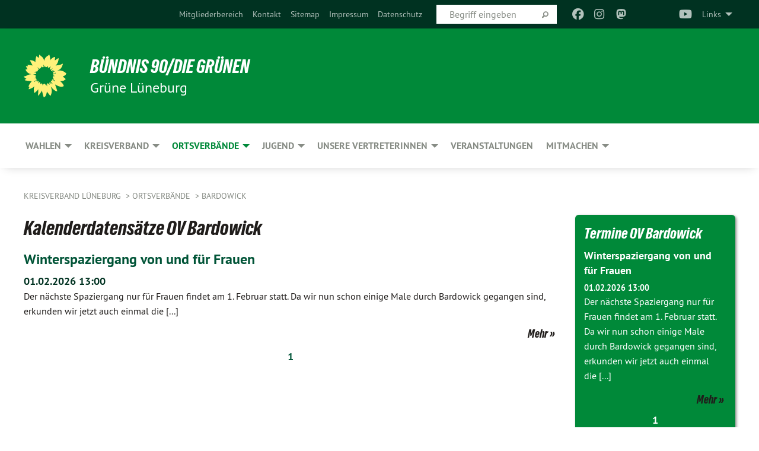

--- FILE ---
content_type: text/html; charset=utf-8
request_url: https://gruene-lueneburg.de/ortsverbaende/bardowick/termine-ov-bardowick
body_size: 12680
content:
<!DOCTYPE html>
<html lang="de" class="no-js">
<head>

<meta charset="utf-8">
<!-- 
	TYPO3 GRÜNE is Open Source. See @ https://typo3-gruene.de. Developed by die-netzmacher.de and verdigado eG.

	This website is powered by TYPO3 - inspiring people to share!
	TYPO3 is a free open source Content Management Framework initially created by Kasper Skaarhoj and licensed under GNU/GPL.
	TYPO3 is copyright 1998-2026 of Kasper Skaarhoj. Extensions are copyright of their respective owners.
	Information and contribution at https://typo3.org/
-->


<link rel="shortcut icon" href="/typo3conf/ext/startgreen/Resources/Public/Css/buendnis-90-die-gruenen.ico" type="image/vnd.microsoft.icon">

<meta name="generator" content="TYPO3 CMS" />
<meta name="description" content="Der Kreisverband Lüneburg von BÜNDNIS 90/DIE GRÜNEN stellt sich vor." />
<meta name="keywords" content="Europa, Umwelt, Frieden, Niedersachsen, Lüneburg" />
<meta name="viewport" content="width=device-width, initial-scale=1.0" />
<meta name="twitter:card" content="summary" />

<link rel="stylesheet" type="text/css" href="/typo3temp/assets/compressed/merged-1f738387b8abfe67214638165ba9d29f-b1fe15ea64d1e9385c0e7471824fff67.css?1769700240" media="all">
<link rel="stylesheet" type="text/css" href="/typo3temp/assets/compressed/2a1df348cd-f05314c10f85534aabd98055d327e8f8.css?1769700240" media="all">
<link rel="stylesheet" type="text/css" href="/typo3temp/assets/compressed/merged-f6f1522471251bc07b29a4a56968e793-a98d7779e4a6623acf54b7c3b3f9edb1.css?1769700250" media="all">
<link rel="stylesheet" type="text/css" href="/typo3temp/assets/compressed/merged-6b2f9e5b49aeb5335e1e95b29d117385-de88c49d161a4e2b643f3d9fd41645ba.css?1769700240" media="screen">
<link media="all" href="/typo3conf/ext/iconpack_fontawesome/Resources/Public/Vendor/fa7/css/fontawesome.min.css?1769700199" rel="stylesheet" type="text/css" >
<link media="all" href="/typo3conf/ext/iconpack_fontawesome/Resources/Public/Vendor/fa7/css/brands.min.css?1769700199" rel="stylesheet" type="text/css" >
<link media="all" href="/typo3conf/ext/iconpack/Resources/Public/Css/IconpackTransforms.min.css?1769700198" rel="stylesheet" type="text/css" >
<link media="all" href="/typo3conf/ext/iconpack_fontawesome/Resources/Public/Vendor/fa7/css/solid.min.css?1769700199" rel="stylesheet" type="text/css" >
<link media="all" href="/typo3conf/ext/iconpack_fontawesome/Resources/Public/Vendor/fa7/css/regular.min.css?1769700199" rel="stylesheet" type="text/css" >



<script src="/typo3temp/assets/compressed/merged-fcf2f8ab679ff74a39f604b7800d2744-5b2e6416f3f7cdfd3413abff299dd534.js?1769700256"></script>


<meta name="viewport" content="width=device-width, initial-scale=1.0" />
<!-- Tags added by EXT:seo_dynamic_tag -->
<title>Termine OV Bardowick – Kreisverband Lüneburg</title>

<link rel="canonical" href="https://gruene-lueneburg.de/ortsverbaende/bardowick/termine-ov-bardowick"/>
</head>
<body id="bodyId-218795" class= "start__mixed_05_02_r layout-0 theme-2109281">
<!--[if lt IE 9]>
              <p class="browsehappy">You are using an <strong>outdated</strong> browser. Please <a href="http://browsehappy.com/">upgrade your browser</a> to improve your experience.</p>
            <![endif]-->
    <div id="startBox01" class="mixed">
  
  

    <div class="siteLineTop siteLineTopNavigation"><div class="siteLine container"><ul class="dropdown menu" data-dropdown-menu>
                    <li><a href="#">Links</a><ul class = "menu" ><li class="is-submenu-item is-dropdown-submenu-item"><a href="/meta-navigation/links/co2-kostenrechner" target="https://www.gruene-tuebingen.de/service/co2-kostenrechner">CO2-Kostenrechner</a></li><li class="is-submenu-item is-dropdown-submenu-item"><a href="/meta-navigation/links/fairnetzt">FAIRnetzt</a></li><li class="is-submenu-item is-dropdown-submenu-item"><a href="http://www.leuphana.de/campusgruen/" target="_blank" rel="noreferrer">campus.grün Lüneburg</a></li><li class="is-submenu-item is-dropdown-submenu-item"><a href="https://www.gruene-niedersachsen.de/" target="_blank" rel="noreferrer">GRÜNE Niedersachsen</a></li><li class="is-submenu-item is-dropdown-submenu-item"><a href="http://http://www.fraktion.gruene-niedersachsen.de/" target="_blank" rel="noreferrer">GRÜNE im Landtag</a></li><li class="is-submenu-item is-dropdown-submenu-item"><a href="http://www.miriam-staudte.de" target="_blank" rel="noreferrer">Unsere Landtagsabgeordnete: Miriam Staudte</a></li><li class="is-submenu-item is-dropdown-submenu-item"><a href="http://www.detlev-schulz-hendel.de/" target="_blank" rel="noreferrer">Unser Landtagsabgeordneter: Detlev Schulz-Hendel</a></li><li class="is-submenu-item is-dropdown-submenu-item"><a href="http://www.pascal-mennen.de" target="_blank" rel="noreferrer">Unser Landtagsabgeordneter: Pascal Mennen</a></li><li class="is-submenu-item is-dropdown-submenu-item"><a href="http://www.gruene.de" target="_blank" rel="noreferrer">GRÜNE im Bund</a></li><li class="is-submenu-item is-dropdown-submenu-item"><a href="http://https://www.gruene-bundestag.de/" target="_blank" rel="noreferrer">GRÜNE im Bundestag</a></li><li class="is-submenu-item is-dropdown-submenu-item"><a href="http://www.julia-verlinden.de/" target="_blank" rel="noreferrer">Unsere Bundestagsabgeordnete: Dr. Julia Verlinden</a></li><li class="is-submenu-item is-dropdown-submenu-item"><a href="http://www.gruene-jugend.de/" target="_blank" rel="noreferrer">GRÜNE Jugend im Bund</a></li><li class="is-submenu-item is-dropdown-submenu-item"><a href="http://europeangreens.eu" target="_blank" rel="noreferrer">GRÜNE in der EU</a></li><li class="is-submenu-item is-dropdown-submenu-item"><a href="http://gruenes-grundeinkommen.de/" target="_blank" rel="noreferrer">GRÜNES Netzwerk Grundeinkommen</a></li></ul></li>
                </ul><div class="icons socialmedia"><a href="https://www.facebook.com/GrueneLueneburg/" title="Facebook" target="_blank" rel="noreferrer"><i class="fa-brands fa-facebook"></i></a><a href="https://www.instagram.com/gruene.lueneburg/" title="Instagram" target="_blank" rel="noreferrer"><i class="fa-brands fa-instagram"></i></a><a href="https://gruene.social/@gruene_lueneburg" title="Mastodon" target="_blank" rel="noreferrer"><i class="fa-brands fa-mastodon"></i></a><a href="https://www.tiktok.com/@gruene.lueneburg?is_from_webapp=1&amp;sender_device=pc" title="TikTok" target="_blank" rel="noreferrer"><i class="fa-brands fa-tiktok"></i></a><a href="https://bsky.app/profile/gruene-lueneburg.bsky.social" title="Bluesky" target="_blank" rel="noreferrer"><i class="fa-brands fa-bluesky"></i></a><a href="https://www.youtube.com/channel/UChPVtKjLOdRI6Y1jRiJithA" title="You Tube" target="_blank" rel="noreferrer"><i class="fa-brands fa-youtube"></i></a></div>
		
			
				

    <form method="post" id="siteLineTopSearch" action="/meta-navigation/top/suche?tx__%5Baction%5D=&amp;tx__%5Bcontroller%5D=&amp;cHash=19d51f698bf92a0b9bf0671e2749b832">
<div>
<input type="hidden" name="__referrer[@extension]" value="" />
<input type="hidden" name="__referrer[@controller]" value="Standard" />
<input type="hidden" name="__referrer[@action]" value="searchbox" />
<input type="hidden" name="__referrer[arguments]" value="YTowOnt9695cb50dcaf552857aeb87f82ecc585fbfd935c9" />
<input type="hidden" name="__referrer[@request]" value="{&quot;@extension&quot;:null,&quot;@controller&quot;:&quot;Standard&quot;,&quot;@action&quot;:&quot;searchbox&quot;}395d39b5d95634f04b5bced5f513e5b3bdbf4747" />
<input type="hidden" name="__trustedProperties" value="{&quot;Query&quot;:1}295f3081fd33d6e8ed77dffce813704c167e7794" />
</div>

      
      <input placeholder="Begriff eingeben" type="text" name="Query" />
			<a class="siteLineTopSearchIcon" href="#" onclick="$(this).closest('form').submit()">
				<i class="fi-magnifying-glass"></i>
			</a>
		</form>
	
			
		
	
<ul class="side-nav vertical right" role="menu"><li role="menuitem"><a href="https://netz.gruene.de/" title="Mitgliederbereich">Mitgliederbereich</a></li><li role="menuitem"><a href="/meta-navigation/top/kontakt" title="Kontakt">Kontakt</a></li><li role="menuitem"><a href="/meta-navigation/top/sitemap" title="Sitemap">Sitemap</a></li><li role="menuitem"><a href="/meta-navigation/top/impressum" title="Impressum">Impressum</a></li><li role="menuitem"><a href="/meta-navigation/top/datenschutz" title="Datenschutz">Datenschutz</a></li></ul>


</div></div>

<div class="header-wrapper">
  <div class="green-division logo-with-text"><div class="green-division-content container"><!-- start.structure.header.main.default.20.20.default //--><div class="logo"><a href="/home" title="BÜNDNIS 90/DIE GRÜNEN" class="icon-die-gruenen"><svg viewBox="0 0 16 16"><path d="M15.992 7.05153 C15.9857 7.00995 15.8807 6.97251 15.8107 6.91456 C15.5721 6.71562 14.7198 5.87686 13.0422 5.93118 C12.8299 5.93794 12.6363 5.95805 12.46 5.98797 C12.8173 5.87216 13.0022 5.80273 13.11 5.75996 C13.2399 5.70822 14.0961 5.4148 14.5568 3.91077 C14.5961 3.78247 14.7072 3.4724 14.6794 3.44884 C14.6454 3.41993 14.3574 3.47148 14.0664 3.64844 C13.7745 3.82596 12.7938 3.98077 12.6774 3.99936 C12.609 4.01034 12.321 3.96709 11.8909 4.193 C12.3756 3.69522 12.8899 2.98775 13.0281 1.99416 C13.0941 1.51777 13.0661 1.32364 13.0456 1.3249 C13.017 1.32697 13.0007 1.32725 12.9653 1.33769 C12.8572 1.36973 12.7478 1.46073 12.3911 1.69946 C12.0341 1.938 11.6559 2.20231 11.6559 2.20231 C11.6559 2.20231 11.7855 0.905189 11.7452 0.874878 C11.7057 0.845574 10.9691 0.852536 9.83867 2.11152 C9.83867 2.11152 9.96713 1.03314 9.75509 0.626385 C9.75509 0.626385 9.6964 0.332012 9.65024 0.178169 C9.62708 0.101187 9.56684 0.0198406 9.55685 0.0268305 C9.54504 0.0349805 9.44501 0.0516162 9.28439 0.235829 C9.03502 0.521414 7.87593 0.871034 7.68405 2.37074 C7.53884 1.76551 7.23059 0.956194 6.46987 0.546196 C6.0403 0.125606 5.84917 0 5.82712 0.010836 C5.80778 0.0206342 5.81615 0.207686 5.75086 0.628856 C5.67749 1.10094 5.61167 1.25033 5.61167 1.25033 C5.61167 1.25033 4.81455 0.549188 4.79382 0.528614 C4.75637 0.491712 4.27036 2.03107 4.41295 2.79966 C4.41295 2.79966 4.16064 2.60403 3.70159 2.36839 C3.18027 2.10057 2.30328 2.05423 2.30944 2.09553 C2.31995 2.16497 3.04944 3.5904 3.35659 4.09102 C3.35659 4.09102 1.3911 3.75327 1.42538 3.87619 C1.43673 3.91661 1.48374 3.99381 1.56136 4.32188 C1.56136 4.32188 0.789964 4.30504 0.800005 4.36895 C0.811056 4.44035 1.38478 5.38858 1.42889 5.44027 C1.42889 5.44027 0.832084 5.55563 0.706081 5.5625 C0.620706 5.56726 1.10475 6.90371 2.43158 7.23742 C2.63209 7.28784 2.82609 7.32532 3.01101 7.35116 C2.57604 7.34288 2.09499 7.43363 1.54222 7.63856 C1.54222 7.63856 1.22206 7.76314 1.05293 7.89713 C0.88358 8.03172 0.0414514 8.1733 0 8.29598 C0.0196574 8.38622 1.02869 9.07656 1.02869 9.07656 C1.02869 9.07656 0.437654 9.36533 0.396996 9.41957 C0.369159 9.45737 0.346631 9.49098 0.354019 9.50161 C0.36098 9.51179 0.400871 9.55894 0.503217 9.62272 C0.739596 9.76953 2.84368 9.98939 2.97328 9.93743 C3.10261 9.886 1.83028 11.3159 1.81065 12.0365 C1.81065 12.0365 2.01901 12.0514 2.13675 12.0611 C2.22697 12.0683 1.75318 12.9624 1.83901 12.9588 C2.41073 12.9348 3.35903 12.3816 3.53696 12.2541 C3.71476 12.1273 3.95794 11.9386 4.02298 11.8772 C4.08873 11.8157 3.60811 12.6746 3.80479 13.4301 C3.80479 13.4301 3.86728 14.0164 3.8707 14.1349 C3.87368 14.2528 4.04047 14.2533 4.03888 14.3321 C4.03728 14.4288 4.50232 13.965 4.72273 13.7865 C4.94308 13.6085 5.24252 13.2644 5.38739 13.0372 C5.53202 12.8109 5.40314 14.8132 5.34421 15.1983 C5.32511 15.3229 5.35347 15.3359 5.37328 15.3772 C5.37918 15.39 5.58492 15.2205 5.65011 15.1772 C5.74719 15.1126 6.75071 13.7631 6.814 13.4255 C6.814 13.4255 7.34912 15.7767 7.53065 16.0286 C7.56995 16.083 7.60274 16.144 7.62999 16.1016 C7.68326 16.0178 7.76314 15.798 7.82338 15.7798 C7.90067 15.7566 8.1267 15.7281 8.24545 15.393 C8.36449 15.0578 8.57838 14.7304 8.67876 13.8599 C8.67876 13.8599 9.8165 15.3106 9.96432 15.4456 C10.023 15.4993 10.3323 14.985 10.4682 14.159 C10.6048 13.3326 10.3113 12.2225 10.1259 12.1845 C10.1259 12.1845 10.0484 12.0625 10.264 12.1397 C10.3868 12.1839 10.8603 13.0056 11.9522 13.6296 C12.136 13.7346 12.5268 13.7364 12.5291 13.7295 C12.6169 13.4843 11.7599 11.242 11.7599 11.242 C11.7599 11.242 11.7812 11.2163 11.9538 11.2869 C12.1259 11.3578 13.7625 12.416 14.7551 11.92 C14.9565 11.8196 14.9681 11.7983 14.9681 11.7983 C15.0818 11.3095 14.2074 10.3852 13.6706 9.96559 C13.6706 9.96559 15.0806 9.90826 15.2968 9.53432 C15.2968 9.53432 15.5569 9.44074 15.6911 9.2554 C15.7143 9.22297 15.5391 8.90112 15.3358 8.75992 C14.8032 8.39077 14.688 8.25154 14.688 8.25154 C14.688 8.25154 14.8367 8.07179 15.0518 8.00419 C15.2669 7.93673 15.9621 7.50823 15.7763 7.29694 C15.7763 7.29694 16 7.1024 15.992 7.05153 M11.4293 7.02375 C11.2114 7.05956 10.6517 7.07226 11.1672 7.514 C11.1672 7.514 11.2626 7.52102 11.008 7.67104 C10.7535 7.82137 11.5752 7.91067 11.6723 8.01933 C11.7696 8.12905 10.858 8.00927 10.8757 8.28362 C10.8934 8.55841 10.7192 8.38494 11.3246 9.03147 C11.3246 9.03147 10.9609 8.947 10.9186 8.99805 C10.8757 9.04988 11.7151 9.74546 11.7098 9.94333 C11.7098 9.94333 11.5391 10.0618 11.4664 9.95832 C11.3937 9.85421 10.8864 9.2932 10.8042 9.27675 C10.7424 9.26467 10.6239 9.2932 10.569 9.40204 C10.569 9.40204 10.7908 9.9188 10.7215 9.93297 C10.6517 9.94733 10.305 9.70339 10.305 9.70339 C10.305 9.70339 10.0776 9.80351 10.1526 10.0095 C10.2265 10.2158 10.8448 10.9167 10.8094 10.9597 C10.8094 10.9597 10.7568 11.0749 10.677 11.0668 C10.5976 11.0583 10.1697 10.2844 10.0643 10.2547 C9.95887 10.2252 10.1872 10.9778 10.1872 10.9778 C10.1872 10.9778 9.80151 10.5716 9.69858 10.4867 C9.5961 10.4016 9.58083 10.5767 9.58083 10.5767 L9.69258 11.4355 C9.69258 11.4355 8.49067 9.6437 8.78468 11.7803 C8.78468 11.7803 8.7569 11.9013 8.71724 11.8974 C8.67722 11.8931 8.42181 11.1901 8.45107 10.9981 C8.48099 10.8056 8.24044 11.5309 8.24044 11.5309 C8.24044 11.5309 7.86355 10.0337 7.08304 11.568 C7.08304 11.568 7.02861 10.9885 6.90841 10.889 C6.78897 10.7897 6.68935 10.7362 6.65918 10.7544 C6.62958 10.7726 6.35334 11.0355 6.24541 11.0616 C6.13779 11.0872 6.33139 10.7141 6.17166 10.61 C6.17166 10.61 6.18596 10.5062 6.09314 10.357 C5.99991 10.2076 5.9102 10.2635 5.37234 10.8431 C5.37234 10.8431 5.59718 10.2932 5.59511 10.1033 C5.59357 9.91371 5.38419 9.8701 5.38419 9.8701 C5.38419 9.8701 4.99275 10.1676 4.87927 10.1309 C4.7651 10.0941 5.06663 9.72974 5.07193 9.62908 C5.07359 9.59728 5.02857 9.60954 5.02857 9.60954 C5.02857 9.60954 4.98165 9.57584 4.58843 9.80524 L3.95082 10.2108 C3.90397 10.1823 3.84138 10.1875 3.86052 10.0363 C3.8659 9.99266 5.05112 9.43538 4.99821 9.37687 C4.94563 9.31891 4.54951 9.22197 4.54951 9.22197 C4.54951 9.22197 4.79783 8.92241 4.7237 8.88939 C4.64973 8.85716 4.10865 8.81235 4.10865 8.81235 C4.10865 8.81235 4.01514 8.66371 4.03442 8.69306 C4.05229 8.72275 4.56359 8.61212 4.56359 8.61212 L4.22245 8.34414 C4.22245 8.34414 5.08519 8.19252 4.3237 7.73407 C4.04183 7.56464 3.74769 7.44859 3.42978 7.39117 C4.24198 7.43131 4.77921 7.22588 4.68805 6.92848 C4.68805 6.92848 4.66221 6.82055 3.85248 6.52481 C3.85248 6.52481 3.87506 6.42823 3.92906 6.41519 C3.98331 6.40214 4.82518 6.71033 4.76572 6.66084 C4.70567 6.61117 4.39746 6.26849 4.45302 6.27162 C4.50871 6.2741 4.90398 6.44131 5.03512 6.31835 C5.16071 6.20085 5.23963 5.98439 5.32213 5.93738 C5.40489 5.89028 5.10204 5.61016 5.5011 5.73911 C5.5011 5.73911 5.77153 5.58727 5.55842 5.33904 C5.34537 5.08996 4.66989 4.29122 5.7719 5.25563 C6.03541 5.48646 6.69471 4.78309 6.64046 4.40046 C6.64046 4.40046 6.90393 4.66603 6.95975 4.69439 C7.0155 4.72308 7.38434 4.76698 7.46818 4.63919 C7.50676 4.5803 7.33281 4.03583 7.44467 3.79623 C7.44467 3.79623 7.49167 3.79206 7.53589 3.84289 C7.58029 3.89416 7.58534 4.46218 7.78553 4.57008 C7.78553 4.57008 8.01021 4.4384 8.04815 4.34013 C8.08647 4.24166 7.98716 4.95393 8.66135 4.64663 C8.66135 4.64663 8.98948 4.35512 9.08369 4.34637 C9.17727 4.33762 9.01322 4.69266 9.09605 4.81881 C9.17945 4.94553 9.45564 5.03019 9.5434 4.87181 C9.63162 4.71386 10.0522 4.39787 10.0849 4.41056 C10.1176 4.4237 9.87092 5.08181 9.84258 5.14641 C9.80151 5.24051 9.77244 5.37981 9.77244 5.37981 C9.77244 5.37981 9.80469 5.5636 10.0344 5.61424 C10.0344 5.61424 10.4682 5.36084 10.9195 5.03189 C10.8722 5.08884 10.8245 5.14794 10.7763 5.21116 C10.7763 5.21116 10.1924 5.81098 10.1922 5.89778 C10.1929 5.98451 10.3924 6.17944 10.556 6.06918 C10.7197 5.95958 11.1148 5.7959 11.1493 5.82427 C11.1834 5.8525 11.2463 5.93365 11.1642 5.98116 C11.0818 6.02813 10.6222 6.26849 10.6222 6.26849 C10.6222 6.26849 11.1472 6.30443 11.7893 6.17458 C11.0942 6.45661 10.8533 6.8859 10.8595 6.92654 C10.88 7.06438 11.9602 6.78439 11.9899 6.8526 C12.1448 7.20437 11.6477 6.987 11.4293 7.02375"/></svg></a></div><div class="text"><h1><a href="/home" title="BÜNDNIS 90/DIE GRÜNEN" class="startFontLightOnDark bold">BÜNDNIS 90/DIE GRÜNEN</a></h1><h2>Grüne Lüneburg</h2></div></div></div>
		
        <div class="main-nav left">
  <div class="title-bar container responsive-menu-title-bar"
       data-responsive-toggle="responsive-menu"
       data-hide-for="large">
    
    
    <button type="button" data-toggle="responsive-menu">
      <span class="menu-icon" ></span>
    </button>
  </div>
  <nav class="top-bar container" id="responsive-menu">
    
    <ul class="vertical large-horizontal menu"
        data-responsive-menu="drilldown large-dropdown" data-parent-link="true">
      



	
		
				


		<li class="page-202198">
			



		
	<a href="/wahlen">
		

		 
	



	Wahlen

	</a>

	






	



				
				
	<ul class="dropdown menu">
		
			
					


		<li class="page-238366">
			



		
	<a href="/wahlen/bundestagswahl-2025">
		

		 
	



	Bundestagswahl 2025

	</a>

	






	







					</li>
				
			
		
			
					


		<li class="page-241077">
			



		
	<a href="/wahlen/europawahl-2024-1">
		

		 
	



	Europawahl 2024

	</a>

	






	







					</li>
				
			
		
			
					


		<li class="page-228087">
			



		
	<a href="/wahlen/wahlen-vor-2021">
		

		 
	



	Wahlen vor 2023

	</a>

	






	



				
			
				
					
					
	<ul class="dropdown menu">
		
			
					


		<li class="page-231339">
			



		
	<a href="/wahlen/landtagswahl-2022">
		

		 
	



	Landtagswahl 2022

	</a>

	






	



				
			
				
					
					
	<ul class="dropdown menu">
		
			
					


		<li class="page-231412">
			



		
	<a href="/wahlen/landtagswahl-2022/termine-zur-landtagswahl-2022">
		

		 
	



	Termine zur Landtagswahl 2022

	</a>

	






	







					</li>
				
			
		
	</ul>

					
				
			
		
			
					


		<li class="page-224682">
			



		
	<a href="/wahlen/bundestagswahl-2021">
		

		 
	



	Bundestagswahl 2021

	</a>

	






	







					</li>
				
			
		
			
					


		<li class="page-228090">
			



		
	<a href="/wahlen/samt-gemeinde-und-fleckenraete-2021">
		

		 
	



	(Samt-)Gemeinde- und Fleckenräte 2021

	</a>

	






	







					</li>
				
			
		
			
					


		<li class="page-227342">
			



		
	<a href="/wahlen/kreistag-2021">
		

		 
	



	Kreistag 2021

	</a>

	






	



				
			
				
					
					
	<ul class="dropdown menu">
		
			
					


		<li class="page-228042">
			



		
	<a href="/wahlen/kreistag-2021/kreistagswahlprogramm">
		

		 
	



	Kreistagswahlprogramm

	</a>

	






	







					</li>
				
			
		
	</ul>

					
				
			
		
			
					


		<li class="page-222805">
			



		
	<a href="http://claudia-kalisch.de/" target="_blank">
		

		 
	



	Oberbürgermeister:in 2021

	</a>

	






	







					</li>
				
			
		
			
					


		<li class="page-227327">
			



		
	<a href="/wahlen/stadtrat-lueneburg-2021">
		

		 
	



	Stadtrat Lüneburg 2021

	</a>

	






	



				
			
				
					
					
	<ul class="dropdown menu">
		
			
					


		<li class="page-228079">
			



		
	<a href="/wahlen/stadtrat-lueneburg-2021/wahlprogramm">
		

		 
	



	Wahlprogramm

	</a>

	






	







					</li>
				
			
		
			
					


		<li class="page-227328">
			



		
	<a href="/wahlen/stadtrat-lueneburg-2021/ortsrat-oedeme">
		

		 
	



	Ortsrat Oedeme

	</a>

	






	







					</li>
				
			
		
	</ul>

					
				
			
		
			
					


		<li class="page-209727">
			



		
	<a href="/wahlen/wahlen-vor-2021/bleckede-2019">
		

		 
	



	Bleckede 2019

	</a>

	






	







					</li>
				
			
		
			
					


		<li class="page-228094">
			



		
	<a href="/wahlen/wahlen-vor-2021/europawahl-2019">
		

		 
	



	Europawahl 2019

	</a>

	






	







					</li>
				
			
		
			
					


		<li class="page-213969">
			



		
	<a href="/wahlen/wahlen-vor-2021/landraetinwahl-2019">
		

		 
	



	Landrät*inwahl 2019

	</a>

	






	







					</li>
				
			
		
			
					


		<li class="page-202199">
			



		
	<a href="/wahlen/wahlen-vor-2021/landtagswahl-2017">
		

		 
	



	Landtagswahl 2017

	</a>

	






	







					</li>
				
			
		
			
					


		<li class="page-222804">
			



		
	<a href="/wahlen/wahlen-vor-2021/kommunalwahl-2016">
		

		 
	



	Kommunalwahl 2016

	</a>

	






	







					</li>
				
			
		
			
					


		<li class="page-222803">
			



		
	<a href="/bundestagswahl2017">
		

		 
	



	Bundestagswahl 2017

	</a>

	






	







					</li>
				
			
		
	</ul>

					
				
			
		
	</ul>

				
				</li>
			
		
	
		
				


		<li class="page-116738">
			



		
	<a href="/kreisverband">
		

		 
	



	Kreisverband

	</a>

	






	



				
				
	<ul class="dropdown menu">
		
			
					


		<li class="page-183251">
			



		
	<a href="/kreisverband/kreisvorstand">
		

		 
	



	Kreisvorstand

	</a>

	






	







					</li>
				
			
		
			
					


		<li class="page-226716">
			



		
	<a href="/kreisverband/gruenes-buero">
		

		 
	



	Grünes Büro

	</a>

	






	







					</li>
				
			
		
			
					


		<li class="page-129433">
			



		
	<a href="/kgf">
		

		 
	



	Kreisgeschäftsführung

	</a>

	






	







					</li>
				
			
		
			
					


		<li class="page-226715">
			



		
	<a href="/kreisverband/themenpolitische-sprecherinnen">
		

		 
	



	Themenpolitische Sprecher*innen

	</a>

	






	







					</li>
				
			
		
			
					


		<li class="page-217343">
			



		
	<a href="/kgf0">
		

		 
	



	Arbeitsgemeinschaften

	</a>

	






	







					</li>
				
			
		
			
					


		<li class="page-232030">
			



		
	<a href="/kreisverband/team-oeffentlichkeitsarbeit">
		

		 
	



	Öffentlichkeitsarbeit

	</a>

	






	







					</li>
				
			
		
			
					


		<li class="page-245396">
			



		
	<a href="/kreisverband/partnerkreis">
		

		 
	



	Partnerkreis

	</a>

	






	







					</li>
				
			
		
			
					


		<li class="page-167816">
			



		
	<a href="/kreisverband/satzung">
		

		 
	



	Satzung

	</a>

	






	







					</li>
				
			
		
			
					


		<li class="page-192743">
			



		
	<a href="/kreisverband/beitrags-und-kassenordnung">
		

		 
	



	Beitrags- und Kassenordnung

	</a>

	






	







					</li>
				
			
		
	</ul>

				
				</li>
			
		
	
		
				


		<li class="page-116445 active">
			



		
	<a href="/ortsverbaende">
		

		 
	



	Ortsverbände

	</a>

	






	



				
				
	<ul class="dropdown menu">
		
			
					


		<li class="page-116739">
			



		
	<a href="/ortsverbaende/amelinghausen">
		

		 
	



	Amelinghausen

	</a>

	






	



				
			
				
					
					
	<ul class="dropdown menu">
		
			
					


		<li class="page-229075">
			



		
	<a href="/ortsverbaende/amelinghausen/gruene-in-amelinghausen">
		

		 
	



	GRÜNE in Amelinghausen

	</a>

	






	







					</li>
				
			
		
			
					


		<li class="page-229078">
			



		
	<a href="/ortsverbaende/amelinghausen/gruene-in-betzendorf">
		

		 
	



	GRÜNE in Betzendorf

	</a>

	






	







					</li>
				
			
		
			
					


		<li class="page-229083">
			



		
	<a href="/ortsverbaende/amelinghausen/gruene-in-oldendorf">
		

		 
	



	GRÜNE in Oldendorf

	</a>

	






	







					</li>
				
			
		
			
					


		<li class="page-229082">
			



		
	<a href="/ortsverbaende/amelinghausen/gruene-in-rehlingen">
		

		 
	



	GRÜNE in Rehlingen

	</a>

	






	







					</li>
				
			
		
	</ul>

					
				
			
		
			
					


		<li class="page-116745">
			



		
	<a href="/ortsverbaende/bleckede">
		

		 
	



	Bleckede

	</a>

	






	



				
			
				
					
					
	<ul class="dropdown menu">
		
			
					


		<li class="page-243487">
			



		
	<a href="/ortsverbaende/bleckede/gruene-in-amt-neuhaus">
		

		 
	



	GRÜNE in Amt Neuhaus

	</a>

	






	







					</li>
				
			
		
			
					


		<li class="page-229021">
			



		
	<a href="/ortsverbaende/bleckede/kalender-ov-bleckede">
		

		 
	



	Kalender OV Bleckede

	</a>

	






	







					</li>
				
			
		
	</ul>

					
				
			
		
			
					


		<li class="page-116742 active">
			



		
	<a href="/ortsverbaende/bardowick">
		

		 
	



	Bardowick

	</a>

	






	



				
			
				
					
					
	<ul class="dropdown menu">
		
			
					


		<li class="page-228144">
			



		
	<a href="/ortsverbaende/bardowick/gruene-in-barum">
		

		 
	



	GRÜNE in Barum

	</a>

	






	







					</li>
				
			
		
			
					


		<li class="page-228126">
			



		
	<a href="/ortsverbaende/bardowick/gruene-in-bardowick">
		

		 
	



	GRÜNE in Bardowick

	</a>

	






	







					</li>
				
			
		
			
					


		<li class="page-228187">
			



		
	<a href="/ortsverbaende/bardowick/gruene-in-handorf">
		

		 
	



	GRÜNE in Handorf

	</a>

	






	







					</li>
				
			
		
			
					


		<li class="page-228171">
			



		
	<a href="/ortsverbaende/bardowick/gruene-in-mechtersen">
		

		 
	



	GRÜNE in Mechtersen

	</a>

	






	







					</li>
				
			
		
			
					


		<li class="page-228278">
			



		
	<a href="/ortsverbaende/bardowick/gruene-in-radbruch">
		

		 
	



	GRÜNE in Radbruch

	</a>

	






	







					</li>
				
			
		
			
					


		<li class="page-228279">
			



		
	<a href="/ortsverbaende/bardowick/gruene-in-voegelsen">
		

		 
	



	GRÜNE in Vögelsen

	</a>

	






	







					</li>
				
			
		
			
					


		<li class="page-225979">
			



		
	<a href="/ortsverbaende/bardowick/gruene-in-wittorf">
		

		 
	



	GRÜNE in Wittorf

	</a>

	






	







					</li>
				
			
		
	</ul>

					
				
			
		
			
					


		<li class="page-214818">
			



		
	<a href="/ortsverbaende/dahlenburg">
		

		 
	



	Dahlenburg

	</a>

	






	







					</li>
				
			
		
			
					


		<li class="page-116725">
			



		
	<a href="http://www.gruene-gellersen.de" target="_blank">
		

		 
	



	Gellersen

	</a>

	






	







					</li>
				
			
		
			
					


		<li class="page-116764">
			



		
	<a href="/ortsverbaende/ilmenau">
		

		 
	



	Ilmenau

	</a>

	






	







					</li>
				
			
		
			
					


		<li class="page-116765">
			



		
	<a href="/ortsverbaende/lueneburg">
		

		 
	



	Lüneburg

	</a>

	






	



				
			
				
					
					
	<ul class="dropdown menu">
		
			
					


		<li class="page-116766">
			



		
	<a href="/ortsverbaende/lueneburg/ortsvorstand-lueneburg">
		

		 
	



	Ortsvorstand Lüneburg

	</a>

	






	







					</li>
				
			
		
	</ul>

					
				
			
		
			
					


		<li class="page-116789">
			



		
	<a href="/ortsverbaende/ostheide">
		

		 
	



	Ostheide

	</a>

	






	



				
			
				
					
					
	<ul class="dropdown menu">
		
			
					


		<li class="page-226784">
			



		
	<a href="/ortsverbaende/ostheide/antraege">
		

		 
	



	Anträge

	</a>

	






	







					</li>
				
			
		
			
					


		<li class="page-209506">
			



		
	<a href="/ortsverbaende/ostheide/newsletter-ov-ostheide">
		

		 
	



	Newsletter OV Ostheide

	</a>

	






	







					</li>
				
			
		
			
					


		<li class="page-235878">
			



		
	<a href="/ortsverbaende/ostheide/newsletter-aus-den-gemeinden">
		

		 
	



	Newsletter aus den Gemeinden

	</a>

	






	







					</li>
				
			
		
	</ul>

					
				
			
		
			
					


		<li class="page-116792">
			



		
	<a href="/ortsverbaende/scharnebeckadendorf">
		

		 
	



	Scharnebeck/Adendorf

	</a>

	






	



				
			
				
					
					
	<ul class="dropdown menu">
		
			
					


		<li class="page-225877">
			



		
	<a href="/ortsverbaende/scharnebeckadendorf/gruene-in-echem">
		

		 
	



	GRÜNE in Echem

	</a>

	






	







					</li>
				
			
		
			
					


		<li class="page-204815">
			



		
	<a href="/ortsverbaende/scharnebeckadendorf/gruene-in-hohnstorf-elbe">
		

		 
	



	GRÜNE in Hohnstorf /Elbe

	</a>

	






	







					</li>
				
			
		
	</ul>

					
				
			
		
	</ul>

				
				</li>
			
		
	
		
				


		<li class="page-241565">
			



		
	<a href="/jugend">
		

		 
	



	Jugend

	</a>

	






	



				
				
	<ul class="dropdown menu">
		
			
					


		<li class="page-242883">
			



		
	<a href="/jugend/gruene-sonnenblumen">
		

		 
	



	Grüne Sonnenblumen

	</a>

	






	







					</li>
				
			
		
			
					


		<li class="page-214854">
			



		
	<a href="/kreisverband/gruene-jugend">
		

		 
	



	Grüne Jugend

	</a>

	






	







					</li>
				
			
		
			
					


		<li class="page-241566">
			



		
	<a href="/jugend/campusgruen">
		

		 
	



	campus.grün

	</a>

	






	







					</li>
				
			
		
	</ul>

				
				</li>
			
		
	
		
				


		<li class="page-116805">
			



		
	<a href="/unsere-vertreterinnen">
		

		 
	



	Unsere VertreterInnen

	</a>

	






	



				
				
	<ul class="dropdown menu">
		
			
					


		<li class="page-229854">
			



		
	<a href="/ortsverbaende">
		

		 
	



	Flecken-, Gemeinde-, Einheits- und&hellip;
	</a>

	






	







					</li>
				
			
		
			
					


		<li class="page-134333">
			



		
	<a href="/unsere-vertreterinnen/stadtratsfraktion">
		

		 
	



	Stadtratsfraktion

	</a>

	






	



				
			
				
					
					
	<ul class="dropdown menu">
		
			
					


		<li class="page-229956">
			



		
	<a href="/unsere-vertreterinnen/stadtratsfraktion/ortsrat-oedeme">
		

		 
	



	Ortsrat Oedeme

	</a>

	






	







					</li>
				
			
		
	</ul>

					
				
			
		
			
					


		<li class="page-136484">
			



		
	<a href="/kreistag">
		

		 
	



	Kreistagsfraktion

	</a>

	






	



				
			
				
					
					
	<ul class="dropdown menu">
		
			
					


		<li class="page-143997">
			



		
	<a href="/unsere-vertreterinnen/kreistag/reden">
		

		 
	



	Reden

	</a>

	






	







					</li>
				
			
		
			
					


		<li class="page-143998">
			



		
	<a href="/kreistag/antraege">
		

		 
	



	Anträge

	</a>

	






	







					</li>
				
			
		
			
					


		<li class="page-143975">
			



		
	<a href="/unsere-vertreterinnen/kreistag/dokumente">
		

		 
	



	Dokumente

	</a>

	






	







					</li>
				
			
		
			
					


		<li class="page-218782">
			



		
	<a href="/kreistag/kalender-ktf">
		

		 
	



	Kalender (KTF)

	</a>

	






	







					</li>
				
			
		
	</ul>

					
				
			
		
			
					


		<li class="page-116806">
			



		
	<a href="/unsere-vertreterinnen/landtag">
		

		 
	



	Landtag

	</a>

	






	







					</li>
				
			
		
			
					


		<li class="page-116811">
			



		
	<a href="/unsere-vertreterinnen/bundestag">
		

		 
	



	Bundestag

	</a>

	






	







					</li>
				
			
		
			
					


		<li class="page-183200">
			



		
	<a href="/unsere-vertreterinnen/parteirat-niedersachsen">
		

		 
	



	Parteirat Niedersachsen

	</a>

	






	







					</li>
				
			
		
			
					


		<li class="page-183201">
			



		
	<a href="/unsere-vertreterinnen/lags-landesarbeitsgemeinschaften">
		

		 
	



	LAGs Landesarbeitsgemeinschaften

	</a>

	






	







					</li>
				
			
		
			
					


		<li class="page-183202">
			



		
	<a href="/unsere-vertreterinnen/bags-bundesarbeitsgemeinschaften">
		

		 
	



	BAGs - Bundesarbeitsgemeinschaften

	</a>

	






	







					</li>
				
			
		
	</ul>

				
				</li>
			
		
	
		
				


		<li class="page-116816">
			



		
	<a href="/termine8">
		

		 
	



	Veranstaltungen

	</a>

	






	







				</li>
			
		
	
		
				


		<li class="page-237083">
			



		
	<a href="/spenden-1">
		

		 
	



	Mitmachen

	</a>

	






	



				
				
	<ul class="dropdown menu">
		
			
					


		<li class="page-237084">
			



		
	<a href="/kgf0">
		

		 
	



	Arbeitsgemeinschaften

	</a>

	






	







					</li>
				
			
		
			
					


		<li class="page-237085">
			



		
	<a href="https://www.gruene.de/mitglied-werden" target="_blank">
		

		 
	



	Mitglied werden

	</a>

	






	







					</li>
				
			
		
			
					


		<li class="page-203177">
			



		
	<a href="/spenden">
		

		 
	



	Spenden

	</a>

	






	







					</li>
				
			
		
	</ul>

				
				</li>
			
		
	






    </ul>
    
  </nav>
</div>

			
	

	


  
    <div class="breadcrumbs-wrapper container">
      <ul class="menu-breadcrumb breadcrumbs breadcrumbs--left">
        
          


		<li class="page-115882 active">
		



		
	<a href="/home">
		

		 
	



	Kreisverband Lüneburg

	</a>

	






	





</li>
        
          


		<li class="page-116445 active">
		



		
	<a href="/ortsverbaende">
		

		 
	



	Ortsverbände

	</a>

	






	





</li>
        
          


		<li class="page-116742 active">
		



		
	<a href="/ortsverbaende/bardowick">
		

		 
	



	Bardowick

	</a>

	






	





</li>
        
      </ul>
    </div>
  






</div>

  
	
	
  <div id="maincontent" class="maincontent container">
		<div class="row main">
			<div class="small-12 medium-8 large-9 columns maincontentmain main">
				<!--content-->
				<!--TYPO3SEARCH_begin-->
    

            <div id="c753050" class="frame frame-default frame-type-list frame-layout-0">
                
                
                    



                
                
                    
  

    
    

    
      <header>
			
        
        

	
			
				

	
			<h1 class="">
				
				Kalenderdatensätze OV Bardowick
			</h1>
		




			
		




        
          
    



  
        
        



      </header>
    
  

  

  




                
                

    
        <div class="calendarize">
	
	

	

    
	





        
                
                
                
                
        


        
                
                
                    



	
	<div class="panel panel-default state-default">
		<div class="panel-body">

			<div class="media calendarize-item">
				

				<div class="media-body">
					<h2>
						<a href="/ortsverbaende/bardowick/termine-ov-bardowick/termin/winterspaziergang-von-und-fuer-frauen">
							Winterspaziergang von und für Frauen
						</a>
					</h2>

                    
                    <time>
                        
    01.02.2026
    
            13:00
        

                    </time>

					<p>
						
								
									Der nächste Spaziergang nur für Frauen findet am 1. Februar statt. Da wir nun schon einige Male durch Bardowick gegangen sind, erkunden wir jetzt auch einmal die&nbsp;[...]
							
					</p>

                    <div class="categories ">
                        
                    </div>

                        
						<a class="button small" href="/ortsverbaende/bardowick/termine-ov-bardowick/termin/winterspaziergang-von-und-fuer-frauen">
							Mehr
						</a>
					

					
				</div>
			</div>
		</div>
	</div>


                
                
                    <ul class="f3-widget-paginator">
  
      
    
  
  
    <li class="current">
      <a href="/ortsverbaende/bardowick/termine-ov-bardowick/seite">1</a>
    </li>
  
  
  
      
    
</ul>

                
            
    


    


</div>
    


                
                    



                
                
                    



                
            </div>

        

<!--TYPO3SEARCH_end-->
				<!--/content-->
			</div>
			<div class="small-12 medium-4 large-3 columns maincontentright right">
				<!--TYPO3SEARCH_begin-->
    

            <div id="c818045" class="frame frame-default frame-type-list frame-layout-0">
                
                
                    



                
                
                    
  

    
    

    
      <header>
			
        
        

	
			
				

	
			<h1 class="">
				
				<a href="/termine8">Termine OV Bardowick</a>
			</h1>
		




			
		




        
          
    



  
        
        



      </header>
    
  

  

  




                
                

    
        <div class="calendarize">
	
	

	

    
	





        
                
                
                
                
        


        
                
                
                    



	
	<div class="panel panel-default state-default">
		<div class="panel-body">

			<div class="media calendarize-item">
				

				<div class="media-body">
					<h2>
						<a href="/termin/termin/winterspaziergang-von-und-fuer-frauen">
							Winterspaziergang von und für Frauen
						</a>
					</h2>

                    
                    <time>
                        
    01.02.2026
    
            13:00
        

                    </time>

					<p>
						
								
									Der nächste Spaziergang nur für Frauen findet am 1. Februar statt. Da wir nun schon einige Male durch Bardowick gegangen sind, erkunden wir jetzt auch einmal die&nbsp;[...]
							
					</p>

                    <div class="categories ">
                        
                    </div>

                        
						<a class="button small" href="/termin/termin/winterspaziergang-von-und-fuer-frauen">
							Mehr
						</a>
					

					
				</div>
			</div>
		</div>
	</div>


                
                
                    <ul class="f3-widget-paginator">
  
      
    
  
  
    <li class="current">
      <a href="/ortsverbaende/bardowick/termine-ov-bardowick/seite">1</a>
    </li>
  
  
  
      
    
</ul>

                
            
    


    


</div>
    


                
                    



                
                
                    



                
            </div>

        

<!--TYPO3SEARCH_end--><!-- startpagecontent start -->
    

            <div id="c560255" class="frame frame-default frame-type-image frame-layout-0">
                
                
                    



                
                
                    
  

    
    

    
  

  

  




                
                

    <div class="ce-image ce-center ce-above">
        
	
		 
		
				 
					
		<div class="xBlog8273123 ce-gallery" data-ce-columns="1" data-ce-images="1">
			
				<div class="ce-outer">
					<div class="ce-inner">
      
						
							<div class="ce-row">
								
									
										
												<div class="ce-column">
	

    


<figure>
  
      <a href="/ortsverbaende/lueneburg">
        







<img class="image-embed-item xblog_faFJGizt" src="/userspace/_processed_/2/a/csm_Stadtverband_Kachel_df67615036.jpg" width="300" height="300" loading="lazy" alt="" />



      </a>
    
  







  <figcaption class="image-caption xblog@98rzohfc">
     
  </figcaption>




</figure>

	


</div>

											
									
								
							</div>
						
			
					</div>
				</div>
			
		</div>
	


    </div>


                
                    



                
                
                    



                
            </div>

        


    

            <div id="c898294" class="frame frame-default frame-type-image frame-layout-0">
                
                
                    



                
                
                    
  

    
    

    
  

  

  




                
                

    <div class="ce-image ce-center ce-above">
        
	
		 
		
				 
					
		<div class="xBlog8273123 ce-gallery" data-ce-columns="1" data-ce-images="1">
			
				<div class="ce-outer">
					<div class="ce-inner">
      
						
							<div class="ce-row">
								
									
										
												<div class="ce-column">
	

    


<figure>
  
      <a href="https://gruene-lueneburg.de/gruenfutter">
        







<img class="image-embed-item xblog_faFJGizt" src="/userspace/_processed_/8/b/csm_Kachel_Gru__nfutter_Lead_89bb6c0590.png" width="300" height="300" loading="lazy" alt="" />



      </a>
    
  







  <figcaption class="image-caption xblog@98rzohfc">
     
  </figcaption>




</figure>

	


</div>

											
									
								
							</div>
						
			
					</div>
				</div>
			
		</div>
	


    </div>


                
                    



                
                
                    



                
            </div>

        


    

            <div id="c896247" class="frame frame-default frame-type-image frame-layout-0">
                
                
                    



                
                
                    
  

    
    

    
  

  

  




                
                

    <div class="ce-image ce-center ce-above">
        
	
		 
		
				 
					
		<div class="xBlog8273123 ce-gallery" data-ce-columns="1" data-ce-images="1">
			
				<div class="ce-outer">
					<div class="ce-inner">
      
						
							<div class="ce-row">
								
									
										
												<div class="ce-column">
	

    


<figure>
  
      <a href="/spenden">
        







<img class="image-embed-item xblog_faFJGizt" src="/userspace/_processed_/d/d/csm_Sepndenbutton_a89e9bcbd9.jpg" width="300" height="353" loading="lazy" alt="" />



      </a>
    
  







  <figcaption class="image-caption xblog@98rzohfc">
     
  </figcaption>




</figure>

	


</div>

											
									
								
							</div>
						
			
					</div>
				</div>
			
		</div>
	


    </div>


                
                    



                
                
                    



                
            </div>

        


    

            <div id="c390903" class="frame frame-default frame-type-list frame-layout-0">
                
                
                    



                
                
                    
  

    
    

    
      <header>
			
        
        

	
			
				

	
			<h1 class="">
				
				<a href="/termine8">Grüne Zeiten</a>
			</h1>
		




			
		




        
          
    



  
        
        



      </header>
    
  

  

  




                
                

    
        <div class="calendarize">
	
	

	

    
	





        
                
                
                
                
        


        
                
                
                    



	
	<div class="panel panel-default state-default">
		<div class="panel-body">

			<div class="media calendarize-item">
				

				<div class="media-body">
					<h2>
						<a href="/termin/termin/winterspaziergang-von-und-fuer-frauen">
							Winterspaziergang von und für Frauen
						</a>
					</h2>

                    
                    <time>
                        
    01.02.2026
    
            13:00
        

                    </time>

					<p>
						
								
									Der nächste Spaziergang nur für Frauen findet am 1. Februar statt. Da wir nun schon einige Male durch Bardowick gegangen sind, erkunden wir jetzt auch einmal die&nbsp;[...]
							
					</p>

                    <div class="categories ">
                        
                    </div>

                        
						<a class="button small" href="/termin/termin/winterspaziergang-von-und-fuer-frauen">
							Mehr
						</a>
					

					
				</div>
			</div>
		</div>
	</div>


                
                    



	
	<div class="panel panel-default state-default">
		<div class="panel-body">

			<div class="media calendarize-item">
				

				<div class="media-body">
					<h2>
						<a href="/termin/termin/ag-stadtentwicklung-16-2-20260202">
							AG Stadtentwicklung
						</a>
					</h2>

                    
                    <time>
                        
    02.02.2026
    
            18:00
        

                    </time>

					<p>
						
								<p>Ansprechpartner ist Friedhelm Feldhaus: <a href="javascript:linkTo_UnCryptMailto(%27jxfiql7cofbaebij%2BcbiaexrpXfzilra%2Bzlj%27);" title="Sende Mail" class="mail">ag.stadtentwicklung@gruene-lueneburg.de</a></p>
							
					</p>

                    <div class="categories ">
                        
                            <span class="category c1005"><i
                                class="fa fa-tags"></i>&nbsp;AGs</span>
                        
                    </div>

                        
						<a class="button small" href="/termin/termin/ag-stadtentwicklung-16-2-20260202">
							Mehr
						</a>
					

					
				</div>
			</div>
		</div>
	</div>


                
                    



	
	<div class="panel panel-default state-default">
		<div class="panel-body">

			<div class="media calendarize-item">
				

				<div class="media-body">
					<h2>
						<a href="/termin/termin/plenum-der-gruenen-jugend-20260203">
							Plenum der Grünen Jugend
						</a>
					</h2>

                    
                    <time>
                        
    03.02.2026
    
            18:15
        

                    </time>

					<p>
						
								<p>im Grünen Büro</p>
							
					</p>

                    <div class="categories ">
                        
                    </div>

                        
						<a class="button small" href="/termin/termin/plenum-der-gruenen-jugend-20260203">
							Mehr
						</a>
					

					
				</div>
			</div>
		</div>
	</div>


                
                    



	
	<div class="panel panel-default state-default">
		<div class="panel-body">

			<div class="media calendarize-item">
				

				<div class="media-body">
					<h2>
						<a href="/termin/termin/ag-wirtschaft-9-1-20260203">
							AG Wirtschaft
						</a>
					</h2>

                    
                    <time>
                        
    03.02.2026
    
            20:00
        

                    </time>

					<p>
						
								<p>Ansprechpartner ist Alexander Thole:&nbsp;<a href="javascript:linkTo_UnCryptMailto(%27jxfiql7xd%2BtfoqpzexcqXdorbkb%3Airbkbyrod%2Bab%27);" class="moz-txt-link-abbreviated">ag.wirtschaft@<span style="display:none;">remove-this.</span>gruene-lueneburg.de</a></p>
							
					</p>

                    <div class="categories ">
                        
                            <span class="category c1005"><i
                                class="fa fa-tags"></i>&nbsp;AGs</span>
                        
                    </div>

                        
						<a class="button small" href="/termin/termin/ag-wirtschaft-9-1-20260203">
							Mehr
						</a>
					

					
				</div>
			</div>
		</div>
	</div>


                
                    



	
	<div class="panel panel-default state-default">
		<div class="panel-body">

			<div class="media calendarize-item">
				

				<div class="media-body">
					<h2>
						<a href="/termin/termin/kirche-in-zeiten-des-rechtsrucks">
							Kirche in Zeiten des Rechtsrucks
						</a>
					</h2>

                    
                    <time>
                        
    05.02.2026
    
            19:00
        

                    </time>

					<p>
						
								<p>Mit Michael Lühmann (MdL) und Pastorin Dr. Dorothea Noordveld. Moderation: Pascal Mennen (MdL).</p>
							
					</p>

                    <div class="categories ">
                        
                    </div>

                        
						<a class="button small" href="/termin/termin/kirche-in-zeiten-des-rechtsrucks">
							Mehr
						</a>
					

					
				</div>
			</div>
		</div>
	</div>


                
                    



	
	<div class="panel panel-default state-default">
		<div class="panel-body">

			<div class="media calendarize-item">
				
					
						<a href="/termin/termin/gruenfutter-ukraine-friedensplan-1">
	                  		
	                                <img class="media-object img-rounded" src="/userspace/_processed_/2/3/csm_2026-02-07_Gruenfutter_-_Verantwortungsbewusste_Geldanlagen_1ea573bb8d.jpeg" width="160" height="160" alt="" />
	                            
						</a>
					
				

				<div class="media-body">
					<h2>
						<a href="/termin/termin/gruenfutter-ukraine-friedensplan-1">
							GRÜNfutter - das politische Frühstück
						</a>
					</h2>

                    
                    <time>
                        
    07.02.2026
    
            10:00
        

                    </time>

					<p>
						
								<p>Thema: Verantwortungsbewusste Geldanlagen – aber richtig.</p>
							
					</p>

                    <div class="categories ">
                        
                    </div>

                        
						<a class="button small" href="/termin/termin/gruenfutter-ukraine-friedensplan-1">
							Mehr
						</a>
					

					
				</div>
			</div>
		</div>
	</div>


                
                    



	
	<div class="panel panel-default state-default">
		<div class="panel-body">

			<div class="media calendarize-item">
				

				<div class="media-body">
					<h2>
						<a href="/termin/termin/fraktionssitzung-stadtrat-lueneburg-20260209">
							Fraktionssitzung Stadtrat Lüneburg
						</a>
					</h2>

                    
                    <time>
                        
    09.02.2026
    
            20:00
        

                    </time>

					<p>
						
								<p>Gäste nach Anmeldung an <a href="javascript:linkTo_UnCryptMailto(%27jxfiql7riofze%2ByixkzhXoxqexrp%3Axhqrbii%2Bab%27);" title="Sende Mail" class="mail">ulrich.blanck@<span style="display:none;">remove-this.</span>rathaus-aktuell.de</a> willkommen.</p>
							
					</p>

                    <div class="categories ">
                        
                            <span class="category c245"><i
                                class="fa fa-tags"></i>&nbsp;Fraktionssitzung</span>
                        
                    </div>

                        
						<a class="button small" href="/termin/termin/fraktionssitzung-stadtrat-lueneburg-20260209">
							Mehr
						</a>
					

					
				</div>
			</div>
		</div>
	</div>


                
                    



	
	<div class="panel panel-default state-default">
		<div class="panel-body">

			<div class="media calendarize-item">
				

				<div class="media-body">
					<h2>
						<a href="/termin/termin/plenum-der-gruenen-jugend-20260210">
							Plenum der Grünen Jugend
						</a>
					</h2>

                    
                    <time>
                        
    10.02.2026
    
            18:15
        

                    </time>

					<p>
						
								<p>im Grünen Büro</p>
							
					</p>

                    <div class="categories ">
                        
                    </div>

                        
						<a class="button small" href="/termin/termin/plenum-der-gruenen-jugend-20260210">
							Mehr
						</a>
					

					
				</div>
			</div>
		</div>
	</div>


                
                    



	
	<div class="panel panel-default state-default">
		<div class="panel-body">

			<div class="media calendarize-item">
				

				<div class="media-body">
					<h2>
						<a href="/termin/termin/digitales-interessiertentreffen-zur-ratsarbeit-in-lueneburg">
							Digitales Interessiertentreffen zur Ratsarbeit in Lüneburg
						</a>
					</h2>

                    
                    <time>
                        
    10.02.2026
    
            18:30
        

                    </time>

					<p>
						
								<p>Anmeldung an <a href="javascript:linkTo_UnCryptMailto(%27jxfiql7qlopqbk%2BcoxkwXdorbkb%3Airbkbyrod%2Bab%27);" title="Sende Mail" class="mail">torsten.franz@<span style="display:none;">remove-this.</span>gruene-lueneburg.de</a></p>
							
					</p>

                    <div class="categories ">
                        
                    </div>

                        
						<a class="button small" href="/termin/termin/digitales-interessiertentreffen-zur-ratsarbeit-in-lueneburg">
							Mehr
						</a>
					

					
				</div>
			</div>
		</div>
	</div>


                
                    



	
	<div class="panel panel-default state-default">
		<div class="panel-body">

			<div class="media calendarize-item">
				

				<div class="media-body">
					<h2>
						<a href="/termin/termin/ag-bildung-soziales-und-gesundheit-5-20260210">
							AG Soziales und Gesundheit  
						</a>
					</h2>

                    
                    <time>
                        
    10.02.2026
    
            20:00
        

                    </time>

					<p>
						
								<p>Ansprechpartner ist Marc Schuh: <a href="javascript:linkTo_UnCryptMailto(%27jxfiql7xkdbifhx%2BybzeboXdorbkb%3Airbkbyrod%2Bab%27);" title="Sende Mail" class="mail">ag.soziales-gesundheit@gruene-lueneburg.de</a></p>
							
					</p>

                    <div class="categories ">
                        
                            <span class="category c1005"><i
                                class="fa fa-tags"></i>&nbsp;AGs</span>
                        
                    </div>

                        
						<a class="button small" href="/termin/termin/ag-bildung-soziales-und-gesundheit-5-20260210">
							Mehr
						</a>
					

					
				</div>
			</div>
		</div>
	</div>


                
                
                    <ul class="f3-widget-paginator">
  
      
    
  
  
    <li class="current">
      <a href="/ortsverbaende/bardowick/termine-ov-bardowick/seite">1</a>
    </li>
  
    <li class="">
      <a href="/ortsverbaende/bardowick/termine-ov-bardowick/seite/2">2</a>
    </li>
  
    <li class="">
      <a href="/ortsverbaende/bardowick/termine-ov-bardowick/seite/3">3</a>
    </li>
  
    <li class="">
      <a href="/ortsverbaende/bardowick/termine-ov-bardowick/seite/4">4</a>
    </li>
  
    <li class="">
      <a href="/ortsverbaende/bardowick/termine-ov-bardowick/seite/5">5</a>
    </li>
  
    <li class="">
      <a href="/ortsverbaende/bardowick/termine-ov-bardowick/seite/6">6</a>
    </li>
  
    <li class="">
      <a href="/ortsverbaende/bardowick/termine-ov-bardowick/seite/7">7</a>
    </li>
  
    <li class="">
      <a href="/ortsverbaende/bardowick/termine-ov-bardowick/seite/8">8</a>
    </li>
  
    <li class="">
      <a href="/ortsverbaende/bardowick/termine-ov-bardowick/seite/9">9</a>
    </li>
  
    <li class="">
      <a href="/ortsverbaende/bardowick/termine-ov-bardowick/seite/10">10</a>
    </li>
  
    <li class="">
      <a href="/ortsverbaende/bardowick/termine-ov-bardowick/seite/11">11</a>
    </li>
  
    <li class="">
      <a href="/ortsverbaende/bardowick/termine-ov-bardowick/seite/12">12</a>
    </li>
  
    <li class="">
      <a href="/ortsverbaende/bardowick/termine-ov-bardowick/seite/13">13</a>
    </li>
  
    <li class="">
      <a href="/ortsverbaende/bardowick/termine-ov-bardowick/seite/14">14</a>
    </li>
  
    <li class="">
      <a href="/ortsverbaende/bardowick/termine-ov-bardowick/seite/15">15</a>
    </li>
  
    <li class="">
      <a href="/ortsverbaende/bardowick/termine-ov-bardowick/seite/16">16</a>
    </li>
  
    <li class="">
      <a href="/ortsverbaende/bardowick/termine-ov-bardowick/seite/17">17</a>
    </li>
  
    <li class="">
      <a href="/ortsverbaende/bardowick/termine-ov-bardowick/seite/18">18</a>
    </li>
  
  
  
      <li class="next">
        <a href="/ortsverbaende/bardowick/termine-ov-bardowick/seite/2" title="nächste">
          nächste
        </a>
      </li>
      
    
</ul>

                
            
    


    


</div>
    


                
                    



                
                
                    



                
            </div>

        

<!-- startpagecontent end --><!-- bundescontent start -->
    

            <div id="c886386" class="frame frame-default frame-type-list frame-layout-0">
                
                
                    



                
                
                    
  

    
    

    
      <header>
			
        
        

	
			
				

	
			<h1 class="">
				
				GRUENE.DE News
			</h1>
		




			
		




        
          
    



  
        
        



      </header>
    
  

  

  




                
                

    
        <div class="tx-rssdisplay">
	
	<h2>
		<a href="" target='_blank'>Neues</a>
	</h2>

	<ul class="tx-rssdisplay-list">
		
			<li class="tx-rssdisplay-item">
				<span class="tx-rssdisplay-item-title">
					
							<a href="https://www.gruene.de/artikel/mercosur-kommt-abstimmung-zur-rechtlichen-pruefung-trotzdem-falsches-signal">
								Mercosur kommt – Abstimmung zur rechtlichen Prüfung trotzdem falsches Signal
							</a>
						
				</span>
				<p class="tx-rssdisplay-item-description">
					
						Das Europäische Parlament hat den Mercosur-Vertrag zur rechtlichen Prüfung dem Europäischen Gerichtshof (EuGH) vorgelegt. Das ist das falsche&nbsp;[...]
				</p>
			</li>
		
			<li class="tx-rssdisplay-item">
				<span class="tx-rssdisplay-item-title">
					
							<a href="https://www.gruene.de/artikel/wir-haben-es-satt-schwarz-rot-macht-politik-fuer-agrarkonzerne">
								Wir haben es satt: Schwarz-Rot macht Politik für Agrarkonzerne
							</a>
						
				</span>
				<p class="tx-rssdisplay-item-description">
					
						Die Verlierer der Landwirtschaftspolitik von Agrarminister Alois Rainer sind kleinere Landwirtschaftsbetriebe, aber auch wir als&nbsp;[...]
				</p>
			</li>
		
			<li class="tx-rssdisplay-item">
				<span class="tx-rssdisplay-item-title">
					
							<a href="https://www.gruene.de/artikel/baden-wuerttemberg-stabil-in-bewegten-zeiten">
								Baden-Württemberg: Stabil in bewegten Zeiten
							</a>
						
				</span>
				<p class="tx-rssdisplay-item-description">
					
						Am 8. März wählt Baden-Württemberg einen neuen Landtag. Als Nachfolger von Winfried Kretschmann als Ministerpräsidenten von Baden-Württemberg&nbsp;[...]
				</p>
			</li>
		
	</ul>

</div>
    


                
                    



                
                
                    



                
            </div>

        


    

            <div id="c481229" class="frame frame-default frame-type-image frame-layout-0">
                
                
                    



                
                
                    
  

    
    

    
  

  

  




                
                

    <div class="ce-image ce-center ce-above">
        
	
		 
		
				 
					
		<div class="xBlog8273123 ce-gallery" data-ce-columns="1" data-ce-images="1">
			
				<div class="ce-outer">
					<div class="ce-inner">
      
						
							<div class="ce-row">
								
									
										
												<div class="ce-column">
	

    


<figure>
  
      <a href="https://www.gruene.de/mitglied-werden" target="_blank" rel="noreferrer">
        







<img class="image-embed-item xblog_faFJGizt" alt="Partei ergreifen. Jetzt Mitgliedsantrag ausfüllen" src="/userspace/BV/BGS_Redaktion/Banner_2023/Banner_ParteiErgreifen_340x400px_96dpi.jpg" width="453" height="533" loading="lazy" />



      </a>
    
  







  <figcaption class="image-caption xblog@98rzohfc">
     
  </figcaption>




</figure>

	


</div>

											
									
								
							</div>
						
			
					</div>
				</div>
			
		</div>
	


    </div>


                
                    



                
                
                    



                
            </div>

        

<!-- bundescontent end -->
			</div>
		</div>
  </div>

  <footer>
  <div class="footer-main container">
    <div class="align-center"><p class="addressline">BÜNDNIS 90/ DIE GRÜNEN Kreisverband Lüneburg / Schröderstraße 16 (Hof)/ 21335 Lüneburg | <a href="tel:+49413149575">(Di 12.30 - 17.30 / Do 8.00 - 13.00)</a> | <a href="javascript:linkTo_UnCryptMailto(%27jxfiql7jxfiXdorbkb%3Airbkbyrod%2Bab%27);">mail@<span style="display:none;">remove-this.</span>gruene-lueneburg.de</a></p></div>
    
  </div>
</footer>

  

</div>
<script src="/typo3temp/assets/compressed/merged-b375549fcfa55b418c0b5f12c056d349-f95cacf89d99b26d949e19007bd97877.js?1769700240"></script>
<script src="/typo3temp/assets/compressed/merged-c63c0e084ccfb25876f03868cd911a7b-007a682660559deac584e285f68a8547.js?1769700240"></script>


</body>
</html>